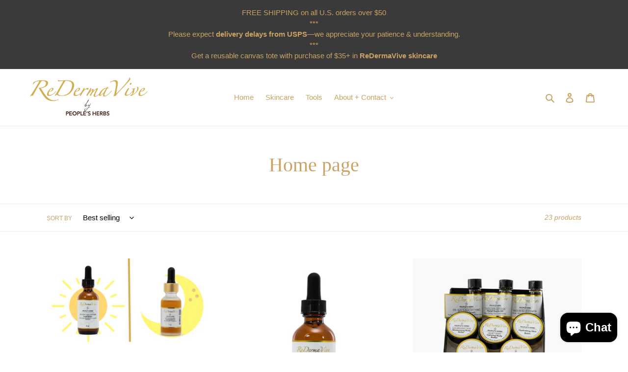

--- FILE ---
content_type: application/javascript; charset=utf-8
request_url: https://cdn-widgetsrepository.yotpo.com/v1/loader/7zWxoKl00C6CTGQcxZB31w
body_size: 10561
content:

if (typeof (window) !== 'undefined' && window.performance && window.performance.mark) {
  window.performance.mark('yotpo:loader:loaded');
}
var yotpoWidgetsContainer = yotpoWidgetsContainer || { guids: {} };
(function(){
    var guid = "7zWxoKl00C6CTGQcxZB31w";
    var loader = {
        loadDep: function (link, onLoad, strategy) {
            var script = document.createElement('script');
            script.onload = onLoad || function(){};
            script.src = link;
            if (strategy === 'defer') {
                script.defer = true;
            } else if (strategy === 'async') {
                script.async = true;
            }
            script.setAttribute("type", "text/javascript");
            script.setAttribute("charset", "utf-8");
            document.head.appendChild(script);
        },
        config: {
            data: {
                guid: guid
            },
            widgets: {
            
                "702549": {
                    instanceId: "702549",
                    instanceVersionId: "252510838",
                    templateAssetUrl: "https://cdn-widgetsrepository.yotpo.com/widget-assets/widget-customer-preview/app.v0.2.8-6189.js",
                    cssOverrideAssetUrl: "",
                    customizationCssUrl: "",
                    customizations: {
                      "view-background-color": "transparent",
                      "view-primary-color": "#2e4f7c",
                      "view-primary-font": "Nunito Sans@700|https://cdn-widgetsrepository.yotpo.com/web-fonts/css/nunito_sans/v1/nunito_sans_700.css",
                      "view-text-color": "#202020",
                      "welcome-text": "Good morning"
                    },
                    staticContent: {
                      "currency": "USD",
                      "hideIfMatchingQueryParam": [
                        "oseid"
                      ],
                      "isHidden": true,
                      "platformName": "shopify",
                      "selfExecutable": true,
                      "storeId": "W7foBcqUCvk9uAyOipdxwraSmb7oDqCr5Wnvsv3G",
                      "storeLoginUrl": "http://www.redermavive.com/account/login",
                      "storeRegistrationUrl": "http://www.redermavive.com/account/register",
                      "storeRewardsPageUrl": "http://www.redermavive.com/pages/rewards",
                      "urlMatch": "^(?!.*\\.yotpo\\.com).*$"
                    },
                    className: "CustomerPreview",
                    dependencyGroupId: null
                },
            
                "212936": {
                    instanceId: "212936",
                    instanceVersionId: "483264049",
                    templateAssetUrl: "https://cdn-widgetsrepository.yotpo.com/widget-assets/widget-referred-friend/app.v0.7.6-17.js",
                    cssOverrideAssetUrl: "",
                    customizationCssUrl: "",
                    customizations: {
                      "background-color": "rgba(0, 0, 0, 0.7)",
                      "background-image-url": "https://cdn-widget-assets.yotpo.com/widget-referred-friend/customizations/defaults/backgroundImage-desktop.jpg",
                      "background-image-url-mobile": "https://cdn-widget-assets.yotpo.com/widget-referred-friend/customizations/defaults/backgroundImage-mobile-v2.jpg",
                      "copy-code-copied-text": "COPIED",
                      "copy-code-icon-color": "#5c951e",
                      "coupon-background-color": "#fafbfc",
                      "description-color": "#3e3a36",
                      "description-font-size": "18px",
                      "description-text": "Use this code at checkout:",
                      "disable-email-capture-toggle": "false",
                      "email-activation": "false",
                      "email-capture-description-color": "#3e3a36",
                      "email-capture-description-font-size": "18px",
                      "email-capture-description-text": "Enter your email to get the referral code:",
                      "email-capture-title-color": "#47423e",
                      "email-capture-title-font-size": "26px",
                      "email-capture-title-text": "HEY, FRIEND! YOU'VE GOT A DISCOUNT ON YOUR FIRST PURCHASE.",
                      "error-already-used-coupon-text": "Looks like you’ve already used this offer",
                      "error-general-failure-text": "Oops! Looks like something went wrong generating your coupon code. Please refresh page to try again.",
                      "error-link-color": "#0042E4",
                      "error-message-invalid-email": "Please fill in a valid email address",
                      "error-message-invalid-email-text-color": "#f04860",
                      "error-message-text-color": "#f04860",
                      "error-not-eligible-coupon-text": "Looks like you’re not eligible to use this offer.",
                      "error-safari-hide-ip-text": "To get the discount code you’ll need to turn off the \"Hide IP address\" option in your Safari privacy settings, then click the referral link again.",
                      "next-button-background-color": "#393086",
                      "next-button-text": "Next",
                      "next-button-text-color": "#ffffff",
                      "next-button-type": "filled_rectangle",
                      "popup-background-color": "#ffffff",
                      "primary-font-name-and-url": "Lato",
                      "secondary-font-name-and-url": "Nunito Sans@400| https://fonts.googleapis.com/css?family=Nunito+Sans:400\u0026display=swap",
                      "start-button-background-color": "#474766",
                      "start-button-text": "Start Shopping",
                      "start-button-text-color": "#ffffff",
                      "start-button-type": "filled_rectangle",
                      "text-design-choose-screen": "email_capture_display",
                      "title-color": "#47423e",
                      "title-font-size": "26px",
                      "title-text": "HEY, FRIEND! YOU'VE GOT A DISCOUNT ON YOUR FIRST PURCHASE."
                    },
                    staticContent: {
                      "currency": "USD",
                      "forceEmailCapture": "false",
                      "isMultiCurrencyEnabled": false,
                      "merchantId": "114264",
                      "platformName": "shopify",
                      "selfExecutable": true,
                      "shouldShowInfoMessage": false,
                      "urlMatch": "https?://(?!yap.yotpo.com).*sref_id=.*"
                    },
                    className: "ReferredFriendWidget",
                    dependencyGroupId: null
                },
            
                "212935": {
                    instanceId: "212935",
                    instanceVersionId: "24348027",
                    templateAssetUrl: "https://cdn-widgetsrepository.yotpo.com/widget-assets/widget-referral-widget/app.v1.8.1-4652.js",
                    cssOverrideAssetUrl: "",
                    customizationCssUrl: "",
                    customizations: {
                      "background-color": "rgba( 255, 255, 255, 1 )",
                      "background-image-url": "https://cdn-widget-assets.yotpo.com/widget-referral-widget/customizations/defaults/BackgroundImage-v3.jpg",
                      "customer-email-view-button-text": "Next",
                      "customer-email-view-description": "Give your friends $20 off their first order of $40 and get $20 (in points) for each successful referral",
                      "customer-email-view-header": "Refer a Friend",
                      "customer-email-view-input-placeholder": "Your email address",
                      "customer-email-view-title": "GIVE $20, GET $20",
                      "customer-name-view-input-placeholder": "Your name",
                      "default-toggle": true,
                      "description-color": "rgba( 55, 51, 48, 1 )",
                      "description-font-size": "20px",
                      "final-view-button-text": "REFER MORE FRIENDS",
                      "final-view-description": "Remind your friends to check their emails",
                      "final-view-error-description": "We were unable to send the referral link",
                      "final-view-error-text": "GO BACK",
                      "final-view-error-title": "SOMETHING WENT WRONG",
                      "final-view-title": "THANKS FOR REFERRING",
                      "fonts-primary-font-name-and-url": "Montserrat@600|https://fonts.googleapis.com/css?family=Montserrat:600\u0026display=swap",
                      "fonts-secondary-font-name-and-url": "Nunito Sans@400|https://fonts.googleapis.com/css?family=Nunito+Sans:400\u0026display=swap",
                      "header-color": "rgba( 0, 0, 0, 1 )",
                      "header-font-size": "18px",
                      "main-share-option-desktop": "main_share_email",
                      "main-share-option-mobile": "main_share_sms",
                      "next-button-background-color": "rgba( 118, 140,  220, 1 )",
                      "next-button-font-size": "18px",
                      "next-button-size": "standard",
                      "next-button-text-color": "rgba( 118, 140,  220, 1 )",
                      "next-button-type": "rectangular_outline",
                      "referral-history-completed-points-text": "{{points}} POINTS",
                      "referral-history-completed-status-type": "text",
                      "referral-history-confirmed-status": "COMPLETED",
                      "referral-history-pending-status": "PENDING",
                      "referral-history-redeem-text": "To redeem your points, simply apply your discount at checkout.",
                      "referral-history-sumup-line-points-text": "{{points}} POINTS",
                      "referral-history-sumup-line-text": "Your Rewards",
                      "referral-views-button-text": "Next",
                      "referral-views-copy-link-button-text": "COPY LINK",
                      "referral-views-description": "Give your friends $20 off their first order of $40 and get $20 (in points) for each successful referral",
                      "referral-views-email-share-body": "How does a discount off your first order at {{company_name}} sound? Use the link below and once you've shopped, I'll get a reward too.\n{{referral_link}}",
                      "referral-views-email-share-subject": "Discount to a Store You'll Love!",
                      "referral-views-email-share-type": "marketing_email",
                      "referral-views-friends-input-placeholder": "Friend’s email address",
                      "referral-views-header": "Refer a Friend",
                      "referral-views-personal-email-button-text": "SEND VIA MY EMAIL",
                      "referral-views-sms-button-text": "SEND VIA SMS",
                      "referral-views-title": "GIVE $20, GET $20",
                      "referral-views-whatsapp-button-text": "SEND VIA WHATSAPP",
                      "share-allow-copy-link": true,
                      "share-allow-email": true,
                      "share-allow-facebook": true,
                      "share-allow-sms": true,
                      "share-allow-twitter": true,
                      "share-allow-whatsapp": true,
                      "share-facebook-header": "Earn A Discount When You Shop Today!",
                      "share-facebook-image-url": "",
                      "share-icons-color": "black",
                      "share-settings-copyLink": true,
                      "share-settings-default-checkbox": true,
                      "share-settings-default-mobile-checkbox": true,
                      "share-settings-email": true,
                      "share-settings-facebook": true,
                      "share-settings-fbMessenger": true,
                      "share-settings-mobile-copyLink": true,
                      "share-settings-mobile-email": true,
                      "share-settings-mobile-facebook": true,
                      "share-settings-mobile-fbMessenger": true,
                      "share-settings-mobile-sms": true,
                      "share-settings-mobile-twitter": true,
                      "share-settings-mobile-whatsapp": true,
                      "share-settings-twitter": true,
                      "share-settings-whatsapp": true,
                      "share-sms-message": "I love {{company_name}}! Shop through my link to get a reward {{referral_link}}",
                      "share-twitter-message": "These guys are great! Get a discount using my link: ",
                      "share-whatsapp-message": "I love {{company_name}}! Shop through my link to get a reward {{referral_link}}",
                      "tab-size": "medium",
                      "tab-type": "lower_line",
                      "tab-view-primary-tab-text": "Refer a Friend",
                      "tab-view-secondary-tab-text": "Your Referrals",
                      "tile-color": "rgba( 255, 255, 255, 1 )",
                      "title-color": "rgba( 55, 51, 48, 1 )",
                      "title-font-size": "36px",
                      "view-exit-intent-enabled": false,
                      "view-exit-intent-mobile-timeout-ms": 10000,
                      "view-is-popup": false,
                      "view-popup-delay-ms": 0,
                      "view-show-popup-on-exit": false,
                      "view-show-referral-history": false,
                      "view-table-rectangular-dark-pending-color": "rgba( 0, 0, 0, 0.6 )",
                      "view-table-rectangular-light-pending-color": "#FFFFFF",
                      "view-table-selected-color": "#558342",
                      "view-table-theme": "dark",
                      "view-table-type": "rectangular"
                    },
                    staticContent: {
                      "companyName": "ReDermaVive",
                      "cssEditorEnabled": false,
                      "currency": "USD",
                      "hasPrimaryFontsFeature": true,
                      "isMultiCurrencyEnabled": false,
                      "merchantId": "114264",
                      "migrateTabColorToBackground": true,
                      "platformName": "shopify",
                      "referralHistoryEnabled": true,
                      "referralHost": "http://rwrd.io"
                    },
                    className: "ReferralWidget",
                    dependencyGroupId: 2
                },
            
                "212934": {
                    instanceId: "212934",
                    instanceVersionId: "318698820",
                    templateAssetUrl: "https://cdn-widgetsrepository.yotpo.com/widget-assets/widget-visual-redemption/app.v0.6.1-4815.js",
                    cssOverrideAssetUrl: "",
                    customizationCssUrl: "",
                    customizations: {
                      "description-color": "#666d8b",
                      "description-font-size": "20",
                      "headline-color": "#011247",
                      "headline-font-size": "36",
                      "layout-background-color": "white",
                      "primary-font-name-and-url": "Montserrat@600|https://fonts.googleapis.com/css?family=Montserrat:600\u0026display=swap",
                      "redemption-1-displayname": "Tile 1",
                      "redemption-1-settings-cost": "0 points",
                      "redemption-1-settings-cost-color": "#666d8b",
                      "redemption-1-settings-cost-font-size": "20",
                      "redemption-1-settings-reward": "$0",
                      "redemption-1-settings-reward-color": "#011247",
                      "redemption-1-settings-reward-font-size": "30",
                      "redemption-2-displayname": "Tile 2",
                      "redemption-2-settings-cost": "0 points",
                      "redemption-2-settings-cost-color": "#666d8b",
                      "redemption-2-settings-cost-font-size": "20",
                      "redemption-2-settings-reward": "$0",
                      "redemption-2-settings-reward-color": "#011247",
                      "redemption-2-settings-reward-font-size": "30",
                      "redemption-3-displayname": "Tile 3",
                      "redemption-3-settings-cost": "0 points",
                      "redemption-3-settings-cost-color": "#666d8b",
                      "redemption-3-settings-cost-font-size": "20",
                      "redemption-3-settings-reward": "$0",
                      "redemption-3-settings-reward-color": "#011247",
                      "redemption-3-settings-reward-font-size": "30",
                      "rule-border-color": "#bccdfe",
                      "rule-color": "#061153",
                      "rule-font-size": "18",
                      "secondary-font-name-and-url": "Nunito Sans@400|https://fonts.googleapis.com/css?family=Nunito+Sans\u0026display=swap",
                      "selected-extensions": [
                        "1",
                        "2",
                        "3"
                      ],
                      "view-layout": "full-layout",
                      "visual-redemption-description": "Redeeming your hard-earned points is easy! Simply apply your points for a discount at checkout!",
                      "visual-redemption-headline": "How to use your points",
                      "visual-redemption-rule": "100 points equals $10.00"
                    },
                    staticContent: {
                      "cssEditorEnabled": false,
                      "currency": "USD",
                      "isMultiCurrencyEnabled": false,
                      "platformName": "shopify",
                      "storeId": "W7foBcqUCvk9uAyOipdxwraSmb7oDqCr5Wnvsv3G"
                    },
                    className: "VisualRedemptionWidget",
                    dependencyGroupId: 2
                },
            
                "212933": {
                    instanceId: "212933",
                    instanceVersionId: "318699076",
                    templateAssetUrl: "https://cdn-widgetsrepository.yotpo.com/widget-assets/widget-coupons-redemption/app.v0.6.2-5198.js",
                    cssOverrideAssetUrl: "",
                    customizationCssUrl: "",
                    customizations: {
                      "confirmation-step-cancel-option": "NO",
                      "confirmation-step-confirm-option": "YES",
                      "confirmation-step-title": "ARE YOU SURE?",
                      "coupon-background-type": "no-background",
                      "coupon-code-copied-message-body": "Thank you for redeeming your points. Please paste the code at checkout.",
                      "coupon-code-copied-message-color": "#707997",
                      "coupon-code-copied-message-title": "COPIED",
                      "coupons-redemption-description": "Redeeming your points is easy! Click Redeem My Points and copy \u0026 paste your code at checkout.",
                      "coupons-redemption-headline": "How to use your points",
                      "coupons-redemption-rule": "100 points equals $10.00",
                      "description-color": "#666d8b",
                      "description-font-size": "20",
                      "disabled-outline-button-color": "#929292",
                      "discount-bigger-than-subscription-cost-text": "Your next subscription is lower than the redemption amount",
                      "donate-button-text": "DONATE",
                      "donation-success-message-body": "Thank you for donating ${{donation_amount}} to {{company_name}}",
                      "donation-success-message-color": "#707997",
                      "donation-success-message-title": "SUCCESS",
                      "error-message-color": "#f04860",
                      "error-message-title": "",
                      "headline-color": "#011247",
                      "headline-font-size": "36",
                      "login-button-color": "rgba(142,149,167,1)",
                      "login-button-text": "REDEEM MY POINTS",
                      "login-button-text-color": "white",
                      "login-button-type": "filled_rectangle",
                      "message-font-size": "14",
                      "missing-points-amount-text": "You don't have enough points to redeem",
                      "next-subscription-headline-text": "NEXT ORDER",
                      "next-subscription-subtitle-text": "{{product_name}} {{next_order_amount}}",
                      "no-subscription-subtitle-text": "No ongoing subscriptions",
                      "point-balance-text": "You have {{current_point_balance}} points",
                      "points-balance-color": "#011247",
                      "points-balance-font-size": "20",
                      "points-balance-number-color": "rgba(213,174,24,1)",
                      "primary-font-name-and-url": "Montserrat@600|https://fonts.googleapis.com/css?family=Montserrat:600\u0026display=swap",
                      "redeem-button-color": "#556DD8",
                      "redeem-button-text": "REDEEM",
                      "redeem-button-text-color": "white",
                      "redeem-button-type": "filled_rectangle",
                      "redemption-691000-displayname": "$5 off",
                      "redemption-691000-settings-button-color": "#556DD8",
                      "redemption-691000-settings-button-text": "REDEEM",
                      "redemption-691000-settings-button-text-color": "white",
                      "redemption-691000-settings-button-type": "filled_rectangle",
                      "redemption-691000-settings-call-to-action-button-text": "REDEEM",
                      "redemption-691000-settings-cost": 500,
                      "redemption-691000-settings-cost-color": "#666d8b",
                      "redemption-691000-settings-cost-font-size": "20",
                      "redemption-691000-settings-cost-text": "{{points}} POINTS",
                      "redemption-691000-settings-coupon-cost-font-size": "15",
                      "redemption-691000-settings-coupon-reward-font-size": "29",
                      "redemption-691000-settings-discount-amount-cents": 500,
                      "redemption-691000-settings-discount-type": "fixed_amount",
                      "redemption-691000-settings-reward": "$5 off",
                      "redemption-691000-settings-reward-color": "#011247",
                      "redemption-691000-settings-reward-font-size": "30",
                      "redemption-691000-settings-success-message-text": "Discount Applied",
                      "redemption-691001-displayname": "$10 off",
                      "redemption-691001-settings-button-color": "#556DD8",
                      "redemption-691001-settings-button-text": "REDEEM",
                      "redemption-691001-settings-button-text-color": "white",
                      "redemption-691001-settings-button-type": "filled_rectangle",
                      "redemption-691001-settings-call-to-action-button-text": "REDEEM",
                      "redemption-691001-settings-cost": 1000,
                      "redemption-691001-settings-cost-color": "#666d8b",
                      "redemption-691001-settings-cost-font-size": "20",
                      "redemption-691001-settings-cost-text": "{{points}} POINTS",
                      "redemption-691001-settings-coupon-cost-font-size": "15",
                      "redemption-691001-settings-coupon-reward-font-size": "29",
                      "redemption-691001-settings-discount-amount-cents": 1000,
                      "redemption-691001-settings-discount-type": "fixed_amount",
                      "redemption-691001-settings-reward": "$10 off",
                      "redemption-691001-settings-reward-color": "#011247",
                      "redemption-691001-settings-reward-font-size": "30",
                      "redemption-691001-settings-success-message-text": "Discount Applied",
                      "redemption-691002-displayname": "$20 off",
                      "redemption-691002-settings-button-color": "#556DD8",
                      "redemption-691002-settings-button-text": "REDEEM",
                      "redemption-691002-settings-button-text-color": "white",
                      "redemption-691002-settings-button-type": "filled_rectangle",
                      "redemption-691002-settings-call-to-action-button-text": "REDEEM",
                      "redemption-691002-settings-cost": 2000,
                      "redemption-691002-settings-cost-color": "#666d8b",
                      "redemption-691002-settings-cost-font-size": "20",
                      "redemption-691002-settings-cost-text": "{{points}} POINTS",
                      "redemption-691002-settings-coupon-cost-font-size": "15",
                      "redemption-691002-settings-coupon-reward-font-size": "29",
                      "redemption-691002-settings-discount-amount-cents": 2000,
                      "redemption-691002-settings-discount-type": "fixed_amount",
                      "redemption-691002-settings-reward": "$20 off",
                      "redemption-691002-settings-reward-color": "#011247",
                      "redemption-691002-settings-reward-font-size": "30",
                      "redemption-691002-settings-success-message-text": "Discount Applied",
                      "rule-border-color": "#bccdfe",
                      "rule-color": "rgba(94,96,104,1)",
                      "rule-font-size": "18",
                      "secondary-font-name-and-url": "Nunito Sans@400|https://fonts.googleapis.com/css?family=Nunito+Sans\u0026display=swap",
                      "selected-extensions": [
                        "691000",
                        "691001",
                        "691002"
                      ],
                      "selected-redemptions-modes": "regular",
                      "subscription-coupon-applied-message-body": "The discount was applied to your upcoming subscription order. You’ll be able to get another discount once the next order is processed.",
                      "subscription-coupon-applied-message-color": "#707997",
                      "subscription-coupon-applied-message-title": "",
                      "subscription-divider-color": "#c2cdf4",
                      "subscription-headline-color": "#666d8b",
                      "subscription-headline-font-size": "14",
                      "subscription-points-headline-text": "YOUR POINT BALANCE",
                      "subscription-points-subtitle-text": "{{current_point_balance}} Points",
                      "subscription-redemptions-description": "Choose a discount option that will automatically apply to your next subscription order.",
                      "subscription-redemptions-headline": "Redeem for Subscription Discount",
                      "subscription-subtitle-color": "#768cdc",
                      "subscription-subtitle-font-size": "20",
                      "view-layout": "full-layout"
                    },
                    staticContent: {
                      "cssEditorEnabled": false,
                      "currency": "USD",
                      "isMultiCurrencyEnabled": false,
                      "merchantId": "114264",
                      "platformName": "shopify",
                      "storeId": "W7foBcqUCvk9uAyOipdxwraSmb7oDqCr5Wnvsv3G",
                      "storeLoginUrl": "/account/login",
                      "subunitsPerUnit": 100
                    },
                    className: "CouponsRedemptionWidget",
                    dependencyGroupId: 2
                },
            
                "212932": {
                    instanceId: "212932",
                    instanceVersionId: "318698638",
                    templateAssetUrl: "https://cdn-widgetsrepository.yotpo.com/widget-assets/widget-loyalty-campaigns/app.v0.13.0-4770.js",
                    cssOverrideAssetUrl: "",
                    customizationCssUrl: "",
                    customizations: {
                      "campaign-description-font-color": "#4e5772",
                      "campaign-description-size": "18px",
                      "campaign-item-1186759-background-color": "#f9faff",
                      "campaign-item-1186759-background-image-color-overlay": "rgba(0, 0, 0, .4)",
                      "campaign-item-1186759-background-type": "color",
                      "campaign-item-1186759-border-color": "#848ca3",
                      "campaign-item-1186759-description-font-color": "#4e5772",
                      "campaign-item-1186759-description-font-size": "18",
                      "campaign-item-1186759-exclude_audience_ids": null,
                      "campaign-item-1186759-exclude_audience_names": [],
                      "campaign-item-1186759-hover-view-tile-message": "Earn 200 points when you create an account",
                      "campaign-item-1186759-icon-color": "rgba(141,146,170,1)",
                      "campaign-item-1186759-icon-type": "defaultIcon",
                      "campaign-item-1186759-include_audience_ids": "1",
                      "campaign-item-1186759-include_audience_names": [
                        "All customers"
                      ],
                      "campaign-item-1186759-special-reward-enabled": "false",
                      "campaign-item-1186759-special-reward-headline-background-color": "#E0DBEF",
                      "campaign-item-1186759-special-reward-headline-text": "Just for you!",
                      "campaign-item-1186759-special-reward-headline-title-font-color": "#5344A6",
                      "campaign-item-1186759-special-reward-headline-title-font-size": "16",
                      "campaign-item-1186759-special-reward-tile-border-color": "#8270E7",
                      "campaign-item-1186759-tile-description": "Create an account",
                      "campaign-item-1186759-tile-reward": "200 Points",
                      "campaign-item-1186759-title-font-color": "#011247",
                      "campaign-item-1186759-title-font-size": "27",
                      "campaign-item-1186759-type": "CreateAccountCampaign",
                      "campaign-item-1186760-action-tile-action-text": "Add My Birthday",
                      "campaign-item-1186760-action-tile-ask-year": "true",
                      "campaign-item-1186760-action-tile-birthday-required-field-message": "This field is required",
                      "campaign-item-1186760-action-tile-birthday-thank-you-message": "Thanks! We're looking forward to helping you celebrate :)",
                      "campaign-item-1186760-action-tile-european-date-format": "false",
                      "campaign-item-1186760-action-tile-message-text": "If your birthday is within the next 30 days, your reward will be granted in delay, up to 30 days.",
                      "campaign-item-1186760-action-tile-month-names": "January,February,March,April,May,June,July,August,September,October,November,December",
                      "campaign-item-1186760-action-tile-title": "Earn 500 points on your birthday",
                      "campaign-item-1186760-background-color": "#f9faff",
                      "campaign-item-1186760-background-image-color-overlay": "rgba(0, 0, 0, .4)",
                      "campaign-item-1186760-background-type": "color",
                      "campaign-item-1186760-border-color": "#848ca3",
                      "campaign-item-1186760-description-font-color": "#4e5772",
                      "campaign-item-1186760-description-font-size": "18",
                      "campaign-item-1186760-exclude_audience_ids": null,
                      "campaign-item-1186760-exclude_audience_names": [],
                      "campaign-item-1186760-icon-color": "rgba(141,146,170,1)",
                      "campaign-item-1186760-icon-type": "defaultIcon",
                      "campaign-item-1186760-include_audience_ids": "1",
                      "campaign-item-1186760-include_audience_names": [
                        "All customers"
                      ],
                      "campaign-item-1186760-special-reward-enabled": "false",
                      "campaign-item-1186760-special-reward-headline-background-color": "#E0DBEF",
                      "campaign-item-1186760-special-reward-headline-text": "Just for you!",
                      "campaign-item-1186760-special-reward-headline-title-font-color": "#5344A6",
                      "campaign-item-1186760-special-reward-headline-title-font-size": "16",
                      "campaign-item-1186760-special-reward-tile-border-color": "#8270E7",
                      "campaign-item-1186760-tile-description": "Happy Birthday",
                      "campaign-item-1186760-tile-reward": "500 Points",
                      "campaign-item-1186760-title-font-color": "#011247",
                      "campaign-item-1186760-title-font-size": "27",
                      "campaign-item-1186760-type": "BirthdayCampaign",
                      "campaign-item-1186761-background-color": "#f9faff",
                      "campaign-item-1186761-background-image-color-overlay": "rgba(0, 0, 0, .4)",
                      "campaign-item-1186761-background-type": "color",
                      "campaign-item-1186761-border-color": "#848ca3",
                      "campaign-item-1186761-description-font-color": "#4e5772",
                      "campaign-item-1186761-description-font-size": "18",
                      "campaign-item-1186761-exclude_audience_ids": null,
                      "campaign-item-1186761-exclude_audience_names": [],
                      "campaign-item-1186761-hover-view-tile-message": "Earn 100 points for every $1.00 you spend in our store",
                      "campaign-item-1186761-icon-color": "rgba(141,146,170,1)",
                      "campaign-item-1186761-icon-type": "defaultIcon",
                      "campaign-item-1186761-include_audience_ids": "1",
                      "campaign-item-1186761-include_audience_names": [
                        "All customers"
                      ],
                      "campaign-item-1186761-special-reward-enabled": "false",
                      "campaign-item-1186761-special-reward-headline-background-color": "#E0DBEF",
                      "campaign-item-1186761-special-reward-headline-text": "Just for you!",
                      "campaign-item-1186761-special-reward-headline-title-font-color": "#5344A6",
                      "campaign-item-1186761-special-reward-headline-title-font-size": "16",
                      "campaign-item-1186761-special-reward-tile-border-color": "#8270E7",
                      "campaign-item-1186761-tile-description": "Make a purchase",
                      "campaign-item-1186761-tile-reward": "100 Points Per $1.00",
                      "campaign-item-1186761-title-font-color": "#011247",
                      "campaign-item-1186761-title-font-size": "27",
                      "campaign-item-1186761-type": "PointsForPurchasesCampaign",
                      "campaign-title-font-color": "#011247",
                      "campaign-title-size": "27px",
                      "completed-tile-headline": "Completed",
                      "completed-tile-message": "You already completed this campaign",
                      "container-headline": "Ways to earn points",
                      "general-hover-tile-button-color": "#ffffff",
                      "general-hover-tile-button-text-color": "#140060",
                      "general-hover-tile-button-type": "filled_rectangle",
                      "general-hover-tile-color-overlay": "#011247",
                      "general-hover-tile-text-color": "#ffffff",
                      "headline-font-color": "#011247",
                      "headline-font-size": "36px",
                      "logged-out-is-redirect-after-login-to-current-page": "true",
                      "logged-out-message": "Already a member?",
                      "logged-out-sign-in-text": "Log in",
                      "logged-out-sign-up-text": "Sign up",
                      "main-text-font-name-and-url": "Montserrat@600|https://fonts.googleapis.com/css?family=Montserrat:600\u0026display=swap",
                      "secondary-text-font-name-and-url": "Montserrat@400|https://fonts.googleapis.com/css?family=Montserrat\u0026display=swap",
                      "selected-audiences": "1",
                      "selected-extensions": [
                        "1186759",
                        "1186760",
                        "1186761"
                      ],
                      "special-reward-enabled": "false",
                      "special-reward-headline-background-color": "#E0DBEF",
                      "special-reward-headline-text": "Special for you",
                      "special-reward-headline-title-font-color": "#5344A6",
                      "special-reward-headline-title-font-size": "16",
                      "special-reward-tile-border-color": "#8270E7",
                      "tile-border-color": "#848ca3",
                      "tile-spacing-type": "small",
                      "tiles-background-color": "#f9faff",
                      "time-between-rewards-days": "You're eligible to participate again in *|days|* days.",
                      "time-between-rewards-hours": "You're eligible to participate again in *|hours|* hours."
                    },
                    staticContent: {
                      "companyName": "ReDermaVive",
                      "cssEditorEnabled": false,
                      "currency": "USD",
                      "facebookAppId": "1647129615540489",
                      "isMultiCurrencyEnabled": false,
                      "isSegmentationsPickerEnabled": false,
                      "merchantId": "114264",
                      "platformName": "shopify",
                      "storeAccountLoginUrl": "//www.redermavive.com/account/login",
                      "storeAccountRegistrationUrl": "//www.redermavive.com/account/register",
                      "storeId": "W7foBcqUCvk9uAyOipdxwraSmb7oDqCr5Wnvsv3G"
                    },
                    className: "CampaignWidget",
                    dependencyGroupId: 2
                },
            
                "212931": {
                    instanceId: "212931",
                    instanceVersionId: "318698957",
                    templateAssetUrl: "https://cdn-widgetsrepository.yotpo.com/widget-assets/widget-my-rewards/app.v0.3.3-4897.js",
                    cssOverrideAssetUrl: "",
                    customizationCssUrl: "",
                    customizations: {
                      "logged-in-description-color": "#728be2",
                      "logged-in-description-font-size": "34",
                      "logged-in-description-text": "You Have {{current_point_balance}} Points",
                      "logged-in-headline-color": "#011247",
                      "logged-in-headline-font-size": "36",
                      "logged-in-headline-text": "Hi {{first_name}}!",
                      "logged-in-primary-button-cta-type": "redemptionWidget",
                      "logged-in-primary-button-text": "REDEEM NOW",
                      "logged-in-secondary-button-text": "REWARDS HISTORY",
                      "logged-out-headline-color": "rgba(48,48,48,1)",
                      "logged-out-headline-font-size": "36",
                      "logged-out-headline-text": "How It Works",
                      "logged-out-selected-step-name": "step_1",
                      "primary-button-background-color": "#728be2",
                      "primary-button-text-color": "#ffffff",
                      "primary-button-type": "filled_rectangle",
                      "primary-font-name-and-url": "Montserrat@600|https://fonts.googleapis.com/css?family=Montserrat:600\u0026display=swap",
                      "reward-step-1-displayname": "Step 1",
                      "reward-step-1-settings-description": "Create an account and\nget 100 points.",
                      "reward-step-1-settings-description-color": "rgba(193,197,208,1)",
                      "reward-step-1-settings-description-font-size": "20",
                      "reward-step-1-settings-icon": "default",
                      "reward-step-1-settings-icon-color": "rgba(193,197,208,1)",
                      "reward-step-1-settings-title": "SIGN UP",
                      "reward-step-1-settings-title-color": "#011247",
                      "reward-step-1-settings-title-font-size": "24",
                      "reward-step-2-displayname": "Step 2",
                      "reward-step-2-settings-description": "Earn points every time\nyou shop.",
                      "reward-step-2-settings-description-color": "rgba(193,197,208,1)",
                      "reward-step-2-settings-description-font-size": "20",
                      "reward-step-2-settings-icon": "default",
                      "reward-step-2-settings-icon-color": "rgba(193,197,208,1)",
                      "reward-step-2-settings-title": "EARN POINTS",
                      "reward-step-2-settings-title-color": "#011247",
                      "reward-step-2-settings-title-font-size": "24",
                      "reward-step-3-displayname": "Step 3",
                      "reward-step-3-settings-description": "Redeem points for\nexclusive discounts.",
                      "reward-step-3-settings-description-color": "rgba(193,197,208,1)",
                      "reward-step-3-settings-description-font-size": "20",
                      "reward-step-3-settings-icon": "default",
                      "reward-step-3-settings-icon-color": "rgba(193,197,208,1)",
                      "reward-step-3-settings-title": "REDEEM POINTS",
                      "reward-step-3-settings-title-color": "#011247",
                      "reward-step-3-settings-title-font-size": "24",
                      "rewards-history-approved-text": "Approved",
                      "rewards-history-background-color": "rgba(1,18,71,0.8)",
                      "rewards-history-headline-color": "#10055c",
                      "rewards-history-headline-font-size": "28",
                      "rewards-history-headline-text": "Rewards History",
                      "rewards-history-pending-text": "Pending",
                      "rewards-history-refunded-text": "Refunded",
                      "rewards-history-reversed-text": "Reversed",
                      "rewards-history-table-action-col-text": "Action",
                      "rewards-history-table-date-col-text": "Date",
                      "rewards-history-table-points-col-text": "Points",
                      "rewards-history-table-status-col-text": "Status",
                      "rewards-history-table-store-col-text": "Store",
                      "secondary-button-background-color": "#768cdc",
                      "secondary-button-text-color": "#768cdc",
                      "secondary-button-type": "rectangular_outline",
                      "secondary-font-name-and-url": "Nunito Sans@400|https://fonts.googleapis.com/css?family=Nunito+Sans:400\u0026display=swap",
                      "view-grid-points-column-color": "#7a97e8",
                      "view-grid-rectangular-background-color": "#e6ecff",
                      "view-grid-type": "rectangular"
                    },
                    staticContent: {
                      "cssEditorEnabled": false,
                      "currency": "USD",
                      "isMultiCurrencyEnabled": false,
                      "isMultiStoreMerchant": false,
                      "merchantId": "114264",
                      "platformName": "shopify",
                      "storeId": "W7foBcqUCvk9uAyOipdxwraSmb7oDqCr5Wnvsv3G"
                    },
                    className: "MyRewardsWidget",
                    dependencyGroupId: 2
                },
            
                "212930": {
                    instanceId: "212930",
                    instanceVersionId: "318698729",
                    templateAssetUrl: "https://cdn-widgetsrepository.yotpo.com/widget-assets/widget-hero-section/app.v0.2.1-4807.js",
                    cssOverrideAssetUrl: "",
                    customizationCssUrl: "",
                    customizations: {
                      "background-image-url": "https://cdn-widget-assets.yotpo.com/static_assets/7zWxoKl00C6CTGQcxZB31w/images/image_2022_08_10_22_04_09_624",
                      "description-color": "rgba(255,255,255,1)",
                      "description-font-size": "20",
                      "description-text-logged-in": "As a member you'll earn points \u0026 exclusive rewards every time you shop.",
                      "description-text-logged-out": "Become a member and earn points \u0026 exclusive rewards every time you shop.",
                      "headline-color": "rgba(255,255,255,1)",
                      "headline-font-size": "40",
                      "headline-text-logged-in": "Welcome to the club",
                      "headline-text-logged-out": "Join the club",
                      "login-button-color": "rgba(251,251,251,1)",
                      "login-button-text": "LOGIN",
                      "login-button-text-color": "rgba(255,255,255,1)",
                      "login-button-type": "rectangular_outline",
                      "mobile-background-image-url": "https://cdn-widget-assets.yotpo.com/widget-hero-section/customizations/defaults/MobileBackgroundImage.jpg",
                      "primary-font-name-and-url": "Montserrat@600|https://fonts.googleapis.com/css?family=Montserrat:600\u0026display=swap",
                      "register-button-color": "rgba(176,176,176,1)",
                      "register-button-text": "JOIN NOW",
                      "register-button-text-color": "#ffffff",
                      "register-button-type": "filled_rectangle",
                      "secondary-font-name-and-url": "Nunito Sans@400|https://fonts.googleapis.com/css?family=Nunito+Sans:400\u0026display=swap",
                      "view-layout": "center-layout"
                    },
                    staticContent: {
                      "cssEditorEnabled": false,
                      "merchantId": "114264",
                      "platformName": "shopify",
                      "storeId": "W7foBcqUCvk9uAyOipdxwraSmb7oDqCr5Wnvsv3G",
                      "storeLoginUrl": "//www.redermavive.com/account/login",
                      "storeRegistrationUrl": "//www.redermavive.com/account/register"
                    },
                    className: "HeroSectionWidget",
                    dependencyGroupId: 2
                },
            
                "212929": {
                    instanceId: "212929",
                    instanceVersionId: "483379799",
                    templateAssetUrl: "https://cdn-widgetsrepository.yotpo.com/widget-assets/widget-loyalty-page/app.v0.7.2-18.js",
                    cssOverrideAssetUrl: "",
                    customizationCssUrl: "",
                    customizations: {
                      "headline-color": "#0a0f5f",
                      "headline-font-size": "40",
                      "page-background-color": "",
                      "primary-font-name-and-url": "Montserrat@600|https://fonts.googleapis.com/css?family=Montserrat:600\u0026display=swap",
                      "secondary-font-name-and-url": "Nunito Sans@400|https://fonts.googleapis.com/css?family=Nunito+Sans:400\u0026display=swap",
                      "selected-widgets-ids": [
                        "212930",
                        "212931",
                        "212932",
                        "212934",
                        "212933"
                      ],
                      "widget-212930-type": "HeroSectionWidget",
                      "widget-212931-type": "MyRewardsWidget",
                      "widget-212932-type": "CampaignWidget",
                      "widget-212933-type": "CouponsRedemptionWidget",
                      "widget-212934-type": "VisualRedemptionWidget"
                    },
                    staticContent: {
                      "platformName": "shopify",
                      "storeId": "W7foBcqUCvk9uAyOipdxwraSmb7oDqCr5Wnvsv3G"
                    },
                    className: "LoyaltyPageWidget",
                    dependencyGroupId: null
                },
            
            },
            guidStaticContent: {},
            dependencyGroups: {
                      "2": [
                        "https://cdn-widget-assets.yotpo.com/widget-vue-core/app.v0.1.0-2295.js"
                      ]
                    }
        },
        initializer: "https://cdn-widgetsrepository.yotpo.com/widget-assets/widgets-initializer/app.v0.9.8-7487.js",
        analytics: "https://cdn-widgetsrepository.yotpo.com/widget-assets/yotpo-pixel/2025-12-31_09-59-10/bundle.js"
    }
    
    
    const initWidgets = function (config, initializeWidgets = true) {
        const widgetInitializer = yotpoWidgetsContainer['yotpo_widget_initializer'](config);
        return widgetInitializer.initWidgets(initializeWidgets);
    };
    const initWidget = function (config, instanceId, widgetPlaceHolder) {
        const widgetInitializer = yotpoWidgetsContainer['yotpo_widget_initializer'](config);
        if (widgetInitializer.initWidget) {
            return widgetInitializer.initWidget(instanceId, widgetPlaceHolder);
        }
        console.error("initWidget is not supported widgetInitializer");
    };
    const onInitializerLoad = function (config) {
        const prevInitWidgets = yotpoWidgetsContainer.initWidgets;
        yotpoWidgetsContainer.initWidgets = function (initializeWidgets = true) {
            if (prevInitWidgets) {
                if (typeof Promise !== 'undefined' && Promise.all) {
                    return Promise.all([prevInitWidgets(initializeWidgets), initWidgets(config, initializeWidgets)]);
                }
                console.warn('[deprecated] promise is not supported in initWidgets');
                prevInitWidgets(initializeWidgets);
            }
            return initWidgets(config, initializeWidgets);
        }
        const prevInitWidget = yotpoWidgetsContainer.initWidget;
        yotpoWidgetsContainer.initWidget = function (instanceId, widgetPlaceHolder) {
            if (prevInitWidget) {
              prevInitWidget(instanceId, widgetPlaceHolder)
            }
            return initWidget(config, instanceId, widgetPlaceHolder);
        }
        const guidWidgetContainer = getGuidWidgetsContainer();
        guidWidgetContainer.initWidgets = function () {
            return initWidgets(config);
        }
        guidWidgetContainer.initWidgets();
    };
    function getGuidWidgetsContainer () {
        if (!yotpoWidgetsContainer.guids) {
            yotpoWidgetsContainer.guids = {};
        }
        if (!yotpoWidgetsContainer.guids[guid]) {
            yotpoWidgetsContainer.guids[guid] = {};
        }
        return yotpoWidgetsContainer.guids[guid];
    }

    

    const guidWidgetContainer = getGuidWidgetsContainer();
    guidWidgetContainer.config = loader.config;
    if (!guidWidgetContainer.yotpo_widget_scripts_loaded) {
        guidWidgetContainer.yotpo_widget_scripts_loaded = true;
        guidWidgetContainer.onInitializerLoad = function () { onInitializerLoad(loader.config) };
        
        
        loader.loadDep(loader.analytics, function () {}, 'defer');
        
        
        
        loader.loadDep(loader.initializer, function () { guidWidgetContainer.onInitializerLoad() }, 'async');
        
    }
})()


